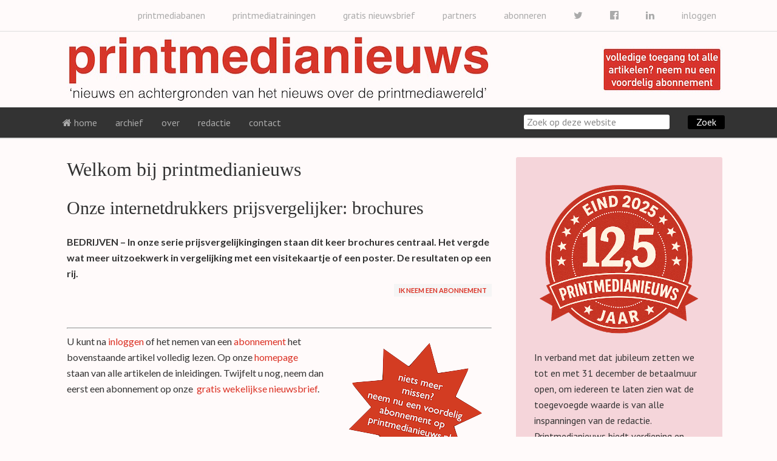

--- FILE ---
content_type: text/html; charset=UTF-8
request_url: https://www.printmedianieuws.nl/profiel-aanmelden-bewerken/?_s2member_vars=post..level..0..post..21079..LzIwMTYvMDgvb256ZS1pbnRlcm5ldGRydWtrZXJzLXByaWpzdmVyZ2VsaWprZXItYnJvY2h1cmVzLw%3D%3D&_s2member_sig=1679831275-c994d510b6c80672b6f833047a6f581b
body_size: 13476
content:
<!DOCTYPE html>
<html lang="nl-NL">
<head >
<meta charset="UTF-8" />
<meta name="description" content="Welkom bij printmedianieuws. Om &#039;premium&#039; content te kunnen lezen, dient u in te loggen (zie rechterkolom). Indien u nog geen inlog gegevens heeft, kunt u zich abonneren om volledig gebruik te kunnen maken van printmedianieuws." />
<meta name="viewport" content="width=device-width, initial-scale=1" />
<meta name="viewport" content="width=device-width, initial-scale=1.0" id="dynamik-viewport"/>
<title>Printmedianieuws: Abonnement aanmelden/bewerken</title>
<link href="https://fonts.googleapis.com/css?family=Lato:100,100i,200,200i,300,300i,400,400i,500,500i,600,600i,700,700i,800,800i,900,900i%7COpen+Sans:100,100i,200,200i,300,300i,400,400i,500,500i,600,600i,700,700i,800,800i,900,900i%7CIndie+Flower:100,100i,200,200i,300,300i,400,400i,500,500i,600,600i,700,700i,800,800i,900,900i%7COswald:100,100i,200,200i,300,300i,400,400i,500,500i,600,600i,700,700i,800,800i,900,900i" rel="stylesheet"><meta name='robots' content='max-image-preview:large' />
<link rel='dns-prefetch' href='//platform-api.sharethis.com' />
<link rel='dns-prefetch' href='//maxcdn.bootstrapcdn.com' />
<link rel='dns-prefetch' href='//fonts.googleapis.com' />
<link rel="alternate" type="application/rss+xml" title="printmedianieuws &raquo; feed" href="https://www.printmedianieuws.nl/feed/" />
<link rel="alternate" type="application/rss+xml" title="printmedianieuws &raquo; reacties feed" href="https://www.printmedianieuws.nl/comments/feed/" />
<link rel="alternate" title="oEmbed (JSON)" type="application/json+oembed" href="https://www.printmedianieuws.nl/wp-json/oembed/1.0/embed?url=https%3A%2F%2Fwww.printmedianieuws.nl%2Fprofiel-aanmelden-bewerken%2F" />
<link rel="alternate" title="oEmbed (XML)" type="text/xml+oembed" href="https://www.printmedianieuws.nl/wp-json/oembed/1.0/embed?url=https%3A%2F%2Fwww.printmedianieuws.nl%2Fprofiel-aanmelden-bewerken%2F&#038;format=xml" />
<link rel="canonical" href="https://www.printmedianieuws.nl/profiel-aanmelden-bewerken/" />
<!-- Genesis Open Graph -->
<meta property="og:title" content="Printmedianieuws: Abonnement aanmelden/bewerken" />
<meta property="og:type" content="article" />
<meta property="og:description" content="Welkom bij printmedianieuws. Om &#039;premium&#039; content te kunnen lezen, dient u in te loggen (zie rechterkolom). Indien u nog geen inlog gegevens heeft, kunt u zich abonneren om volledig gebruik te kunnen maken van printmedianieuws." />
<meta property="og:url" content="https://www.printmedianieuws.nl/profiel-aanmelden-bewerken/" />
<meta property="og:image" content="https://www.printmedianieuws.nl/wp-content/uploads/2014/05/abonnement.png" />
<meta property="og:image:width" content="250" />
<meta property="og:image:height" content="250" />
<style id='wp-img-auto-sizes-contain-inline-css' type='text/css'>
img:is([sizes=auto i],[sizes^="auto," i]){contain-intrinsic-size:3000px 1500px}
/*# sourceURL=wp-img-auto-sizes-contain-inline-css */
</style>
<link rel='stylesheet' id='layerslider-css' href='https://www.printmedianieuws.nl/wp-content/plugins/LayerSlider/assets/static/layerslider/css/layerslider.css' type='text/css' media='all' />
<link rel='stylesheet' id='dynamik_minified_stylesheet-css' href='https://www.printmedianieuws.nl/wp-content/uploads/dynamik-gen/theme/dynamik-min.css' type='text/css' media='all' />
<link rel='stylesheet' id='font-awesome-css' href='//maxcdn.bootstrapcdn.com/font-awesome/4.7.0/css/font-awesome.min.css' type='text/css' media='all' />
<style id='wp-emoji-styles-inline-css' type='text/css'>

	img.wp-smiley, img.emoji {
		display: inline !important;
		border: none !important;
		box-shadow: none !important;
		height: 1em !important;
		width: 1em !important;
		margin: 0 0.07em !important;
		vertical-align: -0.1em !important;
		background: none !important;
		padding: 0 !important;
	}
/*# sourceURL=wp-emoji-styles-inline-css */
</style>
<style id='wp-block-library-inline-css' type='text/css'>
:root{--wp-block-synced-color:#7a00df;--wp-block-synced-color--rgb:122,0,223;--wp-bound-block-color:var(--wp-block-synced-color);--wp-editor-canvas-background:#ddd;--wp-admin-theme-color:#007cba;--wp-admin-theme-color--rgb:0,124,186;--wp-admin-theme-color-darker-10:#006ba1;--wp-admin-theme-color-darker-10--rgb:0,107,160.5;--wp-admin-theme-color-darker-20:#005a87;--wp-admin-theme-color-darker-20--rgb:0,90,135;--wp-admin-border-width-focus:2px}@media (min-resolution:192dpi){:root{--wp-admin-border-width-focus:1.5px}}.wp-element-button{cursor:pointer}:root .has-very-light-gray-background-color{background-color:#eee}:root .has-very-dark-gray-background-color{background-color:#313131}:root .has-very-light-gray-color{color:#eee}:root .has-very-dark-gray-color{color:#313131}:root .has-vivid-green-cyan-to-vivid-cyan-blue-gradient-background{background:linear-gradient(135deg,#00d084,#0693e3)}:root .has-purple-crush-gradient-background{background:linear-gradient(135deg,#34e2e4,#4721fb 50%,#ab1dfe)}:root .has-hazy-dawn-gradient-background{background:linear-gradient(135deg,#faaca8,#dad0ec)}:root .has-subdued-olive-gradient-background{background:linear-gradient(135deg,#fafae1,#67a671)}:root .has-atomic-cream-gradient-background{background:linear-gradient(135deg,#fdd79a,#004a59)}:root .has-nightshade-gradient-background{background:linear-gradient(135deg,#330968,#31cdcf)}:root .has-midnight-gradient-background{background:linear-gradient(135deg,#020381,#2874fc)}:root{--wp--preset--font-size--normal:16px;--wp--preset--font-size--huge:42px}.has-regular-font-size{font-size:1em}.has-larger-font-size{font-size:2.625em}.has-normal-font-size{font-size:var(--wp--preset--font-size--normal)}.has-huge-font-size{font-size:var(--wp--preset--font-size--huge)}.has-text-align-center{text-align:center}.has-text-align-left{text-align:left}.has-text-align-right{text-align:right}.has-fit-text{white-space:nowrap!important}#end-resizable-editor-section{display:none}.aligncenter{clear:both}.items-justified-left{justify-content:flex-start}.items-justified-center{justify-content:center}.items-justified-right{justify-content:flex-end}.items-justified-space-between{justify-content:space-between}.screen-reader-text{border:0;clip-path:inset(50%);height:1px;margin:-1px;overflow:hidden;padding:0;position:absolute;width:1px;word-wrap:normal!important}.screen-reader-text:focus{background-color:#ddd;clip-path:none;color:#444;display:block;font-size:1em;height:auto;left:5px;line-height:normal;padding:15px 23px 14px;text-decoration:none;top:5px;width:auto;z-index:100000}html :where(.has-border-color){border-style:solid}html :where([style*=border-top-color]){border-top-style:solid}html :where([style*=border-right-color]){border-right-style:solid}html :where([style*=border-bottom-color]){border-bottom-style:solid}html :where([style*=border-left-color]){border-left-style:solid}html :where([style*=border-width]){border-style:solid}html :where([style*=border-top-width]){border-top-style:solid}html :where([style*=border-right-width]){border-right-style:solid}html :where([style*=border-bottom-width]){border-bottom-style:solid}html :where([style*=border-left-width]){border-left-style:solid}html :where(img[class*=wp-image-]){height:auto;max-width:100%}:where(figure){margin:0 0 1em}html :where(.is-position-sticky){--wp-admin--admin-bar--position-offset:var(--wp-admin--admin-bar--height,0px)}@media screen and (max-width:600px){html :where(.is-position-sticky){--wp-admin--admin-bar--position-offset:0px}}

/*# sourceURL=wp-block-library-inline-css */
</style><style id='global-styles-inline-css' type='text/css'>
:root{--wp--preset--aspect-ratio--square: 1;--wp--preset--aspect-ratio--4-3: 4/3;--wp--preset--aspect-ratio--3-4: 3/4;--wp--preset--aspect-ratio--3-2: 3/2;--wp--preset--aspect-ratio--2-3: 2/3;--wp--preset--aspect-ratio--16-9: 16/9;--wp--preset--aspect-ratio--9-16: 9/16;--wp--preset--color--black: #000000;--wp--preset--color--cyan-bluish-gray: #abb8c3;--wp--preset--color--white: #ffffff;--wp--preset--color--pale-pink: #f78da7;--wp--preset--color--vivid-red: #cf2e2e;--wp--preset--color--luminous-vivid-orange: #ff6900;--wp--preset--color--luminous-vivid-amber: #fcb900;--wp--preset--color--light-green-cyan: #7bdcb5;--wp--preset--color--vivid-green-cyan: #00d084;--wp--preset--color--pale-cyan-blue: #8ed1fc;--wp--preset--color--vivid-cyan-blue: #0693e3;--wp--preset--color--vivid-purple: #9b51e0;--wp--preset--gradient--vivid-cyan-blue-to-vivid-purple: linear-gradient(135deg,rgb(6,147,227) 0%,rgb(155,81,224) 100%);--wp--preset--gradient--light-green-cyan-to-vivid-green-cyan: linear-gradient(135deg,rgb(122,220,180) 0%,rgb(0,208,130) 100%);--wp--preset--gradient--luminous-vivid-amber-to-luminous-vivid-orange: linear-gradient(135deg,rgb(252,185,0) 0%,rgb(255,105,0) 100%);--wp--preset--gradient--luminous-vivid-orange-to-vivid-red: linear-gradient(135deg,rgb(255,105,0) 0%,rgb(207,46,46) 100%);--wp--preset--gradient--very-light-gray-to-cyan-bluish-gray: linear-gradient(135deg,rgb(238,238,238) 0%,rgb(169,184,195) 100%);--wp--preset--gradient--cool-to-warm-spectrum: linear-gradient(135deg,rgb(74,234,220) 0%,rgb(151,120,209) 20%,rgb(207,42,186) 40%,rgb(238,44,130) 60%,rgb(251,105,98) 80%,rgb(254,248,76) 100%);--wp--preset--gradient--blush-light-purple: linear-gradient(135deg,rgb(255,206,236) 0%,rgb(152,150,240) 100%);--wp--preset--gradient--blush-bordeaux: linear-gradient(135deg,rgb(254,205,165) 0%,rgb(254,45,45) 50%,rgb(107,0,62) 100%);--wp--preset--gradient--luminous-dusk: linear-gradient(135deg,rgb(255,203,112) 0%,rgb(199,81,192) 50%,rgb(65,88,208) 100%);--wp--preset--gradient--pale-ocean: linear-gradient(135deg,rgb(255,245,203) 0%,rgb(182,227,212) 50%,rgb(51,167,181) 100%);--wp--preset--gradient--electric-grass: linear-gradient(135deg,rgb(202,248,128) 0%,rgb(113,206,126) 100%);--wp--preset--gradient--midnight: linear-gradient(135deg,rgb(2,3,129) 0%,rgb(40,116,252) 100%);--wp--preset--font-size--small: 13px;--wp--preset--font-size--medium: 20px;--wp--preset--font-size--large: 36px;--wp--preset--font-size--x-large: 42px;--wp--preset--spacing--20: 0.44rem;--wp--preset--spacing--30: 0.67rem;--wp--preset--spacing--40: 1rem;--wp--preset--spacing--50: 1.5rem;--wp--preset--spacing--60: 2.25rem;--wp--preset--spacing--70: 3.38rem;--wp--preset--spacing--80: 5.06rem;--wp--preset--shadow--natural: 6px 6px 9px rgba(0, 0, 0, 0.2);--wp--preset--shadow--deep: 12px 12px 50px rgba(0, 0, 0, 0.4);--wp--preset--shadow--sharp: 6px 6px 0px rgba(0, 0, 0, 0.2);--wp--preset--shadow--outlined: 6px 6px 0px -3px rgb(255, 255, 255), 6px 6px rgb(0, 0, 0);--wp--preset--shadow--crisp: 6px 6px 0px rgb(0, 0, 0);}:where(.is-layout-flex){gap: 0.5em;}:where(.is-layout-grid){gap: 0.5em;}body .is-layout-flex{display: flex;}.is-layout-flex{flex-wrap: wrap;align-items: center;}.is-layout-flex > :is(*, div){margin: 0;}body .is-layout-grid{display: grid;}.is-layout-grid > :is(*, div){margin: 0;}:where(.wp-block-columns.is-layout-flex){gap: 2em;}:where(.wp-block-columns.is-layout-grid){gap: 2em;}:where(.wp-block-post-template.is-layout-flex){gap: 1.25em;}:where(.wp-block-post-template.is-layout-grid){gap: 1.25em;}.has-black-color{color: var(--wp--preset--color--black) !important;}.has-cyan-bluish-gray-color{color: var(--wp--preset--color--cyan-bluish-gray) !important;}.has-white-color{color: var(--wp--preset--color--white) !important;}.has-pale-pink-color{color: var(--wp--preset--color--pale-pink) !important;}.has-vivid-red-color{color: var(--wp--preset--color--vivid-red) !important;}.has-luminous-vivid-orange-color{color: var(--wp--preset--color--luminous-vivid-orange) !important;}.has-luminous-vivid-amber-color{color: var(--wp--preset--color--luminous-vivid-amber) !important;}.has-light-green-cyan-color{color: var(--wp--preset--color--light-green-cyan) !important;}.has-vivid-green-cyan-color{color: var(--wp--preset--color--vivid-green-cyan) !important;}.has-pale-cyan-blue-color{color: var(--wp--preset--color--pale-cyan-blue) !important;}.has-vivid-cyan-blue-color{color: var(--wp--preset--color--vivid-cyan-blue) !important;}.has-vivid-purple-color{color: var(--wp--preset--color--vivid-purple) !important;}.has-black-background-color{background-color: var(--wp--preset--color--black) !important;}.has-cyan-bluish-gray-background-color{background-color: var(--wp--preset--color--cyan-bluish-gray) !important;}.has-white-background-color{background-color: var(--wp--preset--color--white) !important;}.has-pale-pink-background-color{background-color: var(--wp--preset--color--pale-pink) !important;}.has-vivid-red-background-color{background-color: var(--wp--preset--color--vivid-red) !important;}.has-luminous-vivid-orange-background-color{background-color: var(--wp--preset--color--luminous-vivid-orange) !important;}.has-luminous-vivid-amber-background-color{background-color: var(--wp--preset--color--luminous-vivid-amber) !important;}.has-light-green-cyan-background-color{background-color: var(--wp--preset--color--light-green-cyan) !important;}.has-vivid-green-cyan-background-color{background-color: var(--wp--preset--color--vivid-green-cyan) !important;}.has-pale-cyan-blue-background-color{background-color: var(--wp--preset--color--pale-cyan-blue) !important;}.has-vivid-cyan-blue-background-color{background-color: var(--wp--preset--color--vivid-cyan-blue) !important;}.has-vivid-purple-background-color{background-color: var(--wp--preset--color--vivid-purple) !important;}.has-black-border-color{border-color: var(--wp--preset--color--black) !important;}.has-cyan-bluish-gray-border-color{border-color: var(--wp--preset--color--cyan-bluish-gray) !important;}.has-white-border-color{border-color: var(--wp--preset--color--white) !important;}.has-pale-pink-border-color{border-color: var(--wp--preset--color--pale-pink) !important;}.has-vivid-red-border-color{border-color: var(--wp--preset--color--vivid-red) !important;}.has-luminous-vivid-orange-border-color{border-color: var(--wp--preset--color--luminous-vivid-orange) !important;}.has-luminous-vivid-amber-border-color{border-color: var(--wp--preset--color--luminous-vivid-amber) !important;}.has-light-green-cyan-border-color{border-color: var(--wp--preset--color--light-green-cyan) !important;}.has-vivid-green-cyan-border-color{border-color: var(--wp--preset--color--vivid-green-cyan) !important;}.has-pale-cyan-blue-border-color{border-color: var(--wp--preset--color--pale-cyan-blue) !important;}.has-vivid-cyan-blue-border-color{border-color: var(--wp--preset--color--vivid-cyan-blue) !important;}.has-vivid-purple-border-color{border-color: var(--wp--preset--color--vivid-purple) !important;}.has-vivid-cyan-blue-to-vivid-purple-gradient-background{background: var(--wp--preset--gradient--vivid-cyan-blue-to-vivid-purple) !important;}.has-light-green-cyan-to-vivid-green-cyan-gradient-background{background: var(--wp--preset--gradient--light-green-cyan-to-vivid-green-cyan) !important;}.has-luminous-vivid-amber-to-luminous-vivid-orange-gradient-background{background: var(--wp--preset--gradient--luminous-vivid-amber-to-luminous-vivid-orange) !important;}.has-luminous-vivid-orange-to-vivid-red-gradient-background{background: var(--wp--preset--gradient--luminous-vivid-orange-to-vivid-red) !important;}.has-very-light-gray-to-cyan-bluish-gray-gradient-background{background: var(--wp--preset--gradient--very-light-gray-to-cyan-bluish-gray) !important;}.has-cool-to-warm-spectrum-gradient-background{background: var(--wp--preset--gradient--cool-to-warm-spectrum) !important;}.has-blush-light-purple-gradient-background{background: var(--wp--preset--gradient--blush-light-purple) !important;}.has-blush-bordeaux-gradient-background{background: var(--wp--preset--gradient--blush-bordeaux) !important;}.has-luminous-dusk-gradient-background{background: var(--wp--preset--gradient--luminous-dusk) !important;}.has-pale-ocean-gradient-background{background: var(--wp--preset--gradient--pale-ocean) !important;}.has-electric-grass-gradient-background{background: var(--wp--preset--gradient--electric-grass) !important;}.has-midnight-gradient-background{background: var(--wp--preset--gradient--midnight) !important;}.has-small-font-size{font-size: var(--wp--preset--font-size--small) !important;}.has-medium-font-size{font-size: var(--wp--preset--font-size--medium) !important;}.has-large-font-size{font-size: var(--wp--preset--font-size--large) !important;}.has-x-large-font-size{font-size: var(--wp--preset--font-size--x-large) !important;}
/*# sourceURL=global-styles-inline-css */
</style>

<style id='classic-theme-styles-inline-css' type='text/css'>
/*! This file is auto-generated */
.wp-block-button__link{color:#fff;background-color:#32373c;border-radius:9999px;box-shadow:none;text-decoration:none;padding:calc(.667em + 2px) calc(1.333em + 2px);font-size:1.125em}.wp-block-file__button{background:#32373c;color:#fff;text-decoration:none}
/*# sourceURL=/wp-includes/css/classic-themes.min.css */
</style>
<link rel='stylesheet' id='social-widget-css' href='https://www.printmedianieuws.nl/wp-content/plugins/social-media-widget/social_widget.css' type='text/css' media='all' />
<link rel='stylesheet' id='dynamik_enqueued_google_fonts-css' href='//fonts.googleapis.com/css?family=Lato%3A300%2C400%7CPT+Sans&#038;display=auto&#038;ver=2.6.9.95' type='text/css' media='all' />
<link rel='stylesheet' id='flick-css' href='https://www.printmedianieuws.nl/wp-content/plugins/mailchimp/assets/css/flick/flick.css' type='text/css' media='all' />
<link rel='stylesheet' id='mailchimp_sf_main_css-css' href='https://www.printmedianieuws.nl/wp-content/plugins/mailchimp/assets/css/frontend.css' type='text/css' media='all' />
<style id='mailchimp_sf_main_css-inline-css' type='text/css'>
	.mc_signup_form {
		padding:5px;
		border-width: 1px;
		border-style: solid;
		border-color: #C4D3EA;
		color: #555555;
		background-color: #EEF3F8;
	}
	
/*# sourceURL=mailchimp_sf_main_css-inline-css */
</style>
<link rel='stylesheet' id='ws-plugin--s2member-css' href='https://www.printmedianieuws.nl/wp-content/plugins/s2member/s2member-o.php?ws_plugin__s2member_css=1&#038;qcABC=1&#038;ver=251005-251005-3725566153' type='text/css' media='all' />
<script type="text/javascript" src="https://www.printmedianieuws.nl/wp-includes/js/jquery/jquery.min.js" id="jquery-core-js"></script>
<script type="text/javascript" src="https://www.printmedianieuws.nl/wp-includes/js/jquery/jquery-migrate.min.js" id="jquery-migrate-js"></script>
<script type="text/javascript" id="layerslider-utils-js-extra">
/* <![CDATA[ */
var LS_Meta = {"v":"8.1.1","fixGSAP":"1"};
//# sourceURL=layerslider-utils-js-extra
/* ]]> */
</script>
<script type="text/javascript" src="https://www.printmedianieuws.nl/wp-content/plugins/LayerSlider/assets/static/layerslider/js/layerslider.utils.js" id="layerslider-utils-js"></script>
<script type="text/javascript" src="https://www.printmedianieuws.nl/wp-content/plugins/LayerSlider/assets/static/layerslider/js/layerslider.kreaturamedia.jquery.js" id="layerslider-js"></script>
<script type="text/javascript" src="https://www.printmedianieuws.nl/wp-content/plugins/LayerSlider/assets/static/layerslider/js/layerslider.transitions.js" id="layerslider-transitions-js"></script>
<script type="text/javascript" src="//platform-api.sharethis.com/js/sharethis.js#property=638471550a1622001380a7fa&amp;product=gdpr-compliance-tool-v2&amp;source=simple-share-buttons-adder-wordpress" id="simple-share-buttons-adder-mu-js"></script>
<meta name="generator" content="Powered by LayerSlider 8.1.1 - Build Heros, Sliders, and Popups. Create Animations and Beautiful, Rich Web Content as Easy as Never Before on WordPress." />
<!-- LayerSlider updates and docs at: https://layerslider.com -->
<link rel="https://api.w.org/" href="https://www.printmedianieuws.nl/wp-json/" /><link rel="alternate" title="JSON" type="application/json" href="https://www.printmedianieuws.nl/wp-json/wp/v2/pages/97" /><link rel="EditURI" type="application/rsd+xml" title="RSD" href="https://www.printmedianieuws.nl/xmlrpc.php?rsd" />
<style id="mystickymenu" type="text/css">#mysticky-nav { width:100%; position: static; height: auto !important; }#mysticky-nav.wrapfixed { position:fixed; left: 0px; margin-top:0px;  z-index: 1000000; -webkit-transition: 1.5s; -moz-transition: 1.5s; -o-transition: 1.5s; transition: 1.5s; -ms-filter:"progid:DXImageTransform.Microsoft.Alpha(Opacity=95)"; filter: alpha(opacity=95); opacity:0.95; background-color: #333333;}#mysticky-nav.wrapfixed .myfixed{ background-color: #333333; position: relative;top: auto;left: auto;right: auto;}</style>			<style type="text/css">
																															</style>
			<link rel="icon" href="https://www.printmedianieuws.nl/wp-content/uploads/dynamik-gen/theme/images/favicon.png" />
<style type="text/css">.recentcomments a{display:inline !important;padding:0 !important;margin:0 !important;}</style>		<style type="text/css" id="wp-custom-css">
			.menu-primary {
    padding-left: 35px;
}		</style>
		</head>
<body class="wp-singular page-template-default page page-id-97 wp-theme-genesis wp-child-theme-dynamik-gen header-image content-sidebar genesis-breadcrumbs-hidden mac chrome feature-top-outside site-fluid override" itemscope itemtype="https://schema.org/WebPage"><div class="site-container"><nav class="nav-secondary" aria-label="Secundair" itemscope itemtype="https://schema.org/SiteNavigationElement"><div class="wrap"><ul id="menu-header" class="menu genesis-nav-menu menu-secondary js-superfish"><li id="menu-item-33031" class="right menu-item menu-item-type-post_type menu-item-object-page menu-item-33031"><a href="https://www.printmedianieuws.nl/inloggen/" title="right" itemprop="url"><span itemprop="name">inloggen</span></a></li>
<li id="menu-item-20245" class="right menu-item menu-item-type-custom menu-item-object-custom menu-item-20245"><a target="_blank" href="https://www.linkedin.com/company/printmedianieuws" itemprop="url"><span itemprop="name"><i class="fa fa-linkedin"></i></span></a></li>
<li id="menu-item-20179" class="right menu-item menu-item-type-custom menu-item-object-custom menu-item-20179"><a target="_blank" href="https://www.facebook.com/printmedianieuws" itemprop="url"><span itemprop="name"><i class="fa fa-facebook-official"></i></span></a></li>
<li id="menu-item-20180" class="right menu-item menu-item-type-custom menu-item-object-custom menu-item-20180"><a target="_blank" href="https://www.twitter.com/printmediafacts" itemprop="url"><span itemprop="name"><i class="fa fa-twitter"></i></span></a></li>
<li id="menu-item-441" class="right menu-item menu-item-type-post_type menu-item-object-page menu-item-441"><a href="https://www.printmedianieuws.nl/van-harte-welkom-op-onze-registratie-pagina/" itemprop="url"><span itemprop="name">abonneren</span></a></li>
<li id="menu-item-12060" class="right menu-item menu-item-type-post_type menu-item-object-page menu-item-12060"><a href="https://www.printmedianieuws.nl/partners/" itemprop="url"><span itemprop="name">partners</span></a></li>
<li id="menu-item-460" class="right menu-item menu-item-type-post_type menu-item-object-page menu-item-460"><a href="https://www.printmedianieuws.nl/inschrijven-nieuwsbrief-gratis/" itemprop="url"><span itemprop="name">gratis nieuwsbrief</span></a></li>
<li id="menu-item-40060" class="right menu-item menu-item-type-custom menu-item-object-custom menu-item-40060"><a target="_blank" href="https://www.printmediatrainingen.nl" itemprop="url"><span itemprop="name">printmediatrainingen</span></a></li>
<li id="menu-item-41242" class="right menu-item menu-item-type-custom menu-item-object-custom menu-item-41242"><a target="_blank" href="https://www.printmediabanen.nl" itemprop="url"><span itemprop="name">printmediabanen</span></a></li>
</ul></div></nav><header class="site-header" itemscope itemtype="https://schema.org/WPHeader"><div class="wrap"><div class="title-area"><p class="site-title" itemprop="headline"><a href="https://www.printmedianieuws.nl/">printmedianieuws</a></p><p class="site-description" itemprop="description">nieuws en achtergronden van het nieuws over de printmedia wereld</p></div><div class="widget-area header-widget-area"><section id="text-15" class="widget widget_text"><div class="widget-wrap">			<div class="textwidget"><br/>
<a href="https://www.printmedianieuws.nl/van-harte-welkom-op-onze-registratie-pagina/"><img src="https://www.printmedianieuws.nl/wp-content/uploads/2015/04/abonnement.jpg"></a></div>
		</div></section>
</div></div></header><nav class="nav-primary" aria-label="Hoofd" itemscope itemtype="https://schema.org/SiteNavigationElement"><div class="wrap"><ul id="menu-menu" class="menu genesis-nav-menu menu-primary js-superfish"><li id="menu-item-286" class="menu-item menu-item-type-custom menu-item-object-custom menu-item-home menu-item-286"><a href="https://www.printmedianieuws.nl" itemprop="url"><span itemprop="name"><i class="fa fa-home"></i> home</span></a></li>
<li id="menu-item-328" class="menu-item menu-item-type-custom menu-item-object-custom menu-item-has-children menu-item-328"><a href="#" itemprop="url"><span itemprop="name">archief</span></a>
<ul class="sub-menu">
	<li id="menu-item-330" class="menu-item menu-item-type-taxonomy menu-item-object-category menu-item-330"><a href="https://www.printmedianieuws.nl/categorie/bedrijven/" itemprop="url"><span itemprop="name">bedrijven</span></a></li>
	<li id="menu-item-331" class="menu-item menu-item-type-taxonomy menu-item-object-category menu-item-331"><a href="https://www.printmedianieuws.nl/categorie/branche/" itemprop="url"><span itemprop="name">branche</span></a></li>
	<li id="menu-item-332" class="menu-item menu-item-type-taxonomy menu-item-object-category menu-item-332"><a href="https://www.printmedianieuws.nl/categorie/buitenland/" itemprop="url"><span itemprop="name">buitenland</span></a></li>
	<li id="menu-item-9639" class="menu-item menu-item-type-taxonomy menu-item-object-category menu-item-9639"><a href="https://www.printmedianieuws.nl/categorie/evenement/" itemprop="url"><span itemprop="name">evenement</span></a></li>
	<li id="menu-item-333" class="menu-item menu-item-type-taxonomy menu-item-object-category menu-item-333"><a href="https://www.printmedianieuws.nl/categorie/financieel/" itemprop="url"><span itemprop="name">financieel</span></a></li>
	<li id="menu-item-31206" class="menu-item menu-item-type-taxonomy menu-item-object-category menu-item-31206"><a href="https://www.printmedianieuws.nl/categorie/kort-nieuws/" itemprop="url"><span itemprop="name">kort nieuws</span></a></li>
	<li id="menu-item-96274" class="menu-item menu-item-type-taxonomy menu-item-object-category menu-item-96274"><a href="https://www.printmedianieuws.nl/categorie/kunstmatige-intelligentie/" itemprop="url"><span itemprop="name">kunstmatige intelligentie</span></a></li>
	<li id="menu-item-14904" class="menu-item menu-item-type-taxonomy menu-item-object-category menu-item-14904"><a href="https://www.printmedianieuws.nl/categorie/marketing/" itemprop="url"><span itemprop="name">marketing</span></a></li>
	<li id="menu-item-334" class="menu-item menu-item-type-taxonomy menu-item-object-category menu-item-334"><a href="https://www.printmedianieuws.nl/categorie/mensen/" itemprop="url"><span itemprop="name">mensen</span></a></li>
	<li id="menu-item-43510" class="menu-item menu-item-type-taxonomy menu-item-object-category menu-item-43510"><a href="https://www.printmedianieuws.nl/categorie/milieu/" itemprop="url"><span itemprop="name">milieu</span></a></li>
	<li id="menu-item-335" class="menu-item menu-item-type-taxonomy menu-item-object-category menu-item-335"><a href="https://www.printmedianieuws.nl/categorie/multimedia/" itemprop="url"><span itemprop="name">multimedia</span></a></li>
	<li id="menu-item-336" class="menu-item menu-item-type-taxonomy menu-item-object-category menu-item-336"><a href="https://www.printmedianieuws.nl/categorie/opdrachtgevers/" itemprop="url"><span itemprop="name">opdrachtgevers</span></a></li>
	<li id="menu-item-11126" class="menu-item menu-item-type-taxonomy menu-item-object-category menu-item-11126"><a href="https://www.printmedianieuws.nl/categorie/opinie/" itemprop="url"><span itemprop="name">opinie</span></a></li>
	<li id="menu-item-337" class="menu-item menu-item-type-taxonomy menu-item-object-category menu-item-337"><a href="https://www.printmedianieuws.nl/categorie/persberichten/" itemprop="url"><span itemprop="name">persberichten</span></a></li>
	<li id="menu-item-338" class="menu-item menu-item-type-taxonomy menu-item-object-category menu-item-338"><a href="https://www.printmedianieuws.nl/categorie/productie-innovatie/" itemprop="url"><span itemprop="name">productie innovatie</span></a></li>
	<li id="menu-item-33787" class="menu-item menu-item-type-taxonomy menu-item-object-category menu-item-33787"><a href="https://www.printmedianieuws.nl/categorie/signprint/" itemprop="url"><span itemprop="name">signprint</span></a></li>
	<li id="menu-item-339" class="menu-item menu-item-type-taxonomy menu-item-object-category menu-item-339"><a href="https://www.printmedianieuws.nl/categorie/sociaal/" itemprop="url"><span itemprop="name">sociaal</span></a></li>
	<li id="menu-item-340" class="menu-item menu-item-type-taxonomy menu-item-object-category menu-item-340"><a href="https://www.printmedianieuws.nl/categorie/toeleveranciers/" itemprop="url"><span itemprop="name">toeleveranciers</span></a></li>
	<li id="menu-item-33786" class="menu-item menu-item-type-taxonomy menu-item-object-category menu-item-33786"><a href="https://www.printmedianieuws.nl/categorie/verpakkingsmedia/" itemprop="url"><span itemprop="name">verpakkingsmedia</span></a></li>
</ul>
</li>
<li id="menu-item-646" class="menu-item menu-item-type-post_type menu-item-object-page menu-item-646"><a href="https://www.printmedianieuws.nl/over/" itemprop="url"><span itemprop="name">over</span></a></li>
<li id="menu-item-366" class="menu-item menu-item-type-custom menu-item-object-custom menu-item-has-children menu-item-366"><a href="#" itemprop="url"><span itemprop="name">redactie</span></a>
<ul class="sub-menu">
	<li id="menu-item-364" class="menu-item menu-item-type-post_type menu-item-object-page menu-item-364"><a href="https://www.printmedianieuws.nl/peter-luit/" itemprop="url"><span itemprop="name">Peter Luit</span></a></li>
	<li id="menu-item-18618" class="menu-item menu-item-type-post_type menu-item-object-page menu-item-18618"><a href="https://www.printmedianieuws.nl/hans-baljet/" itemprop="url"><span itemprop="name">Hans Baljet</span></a></li>
	<li id="menu-item-9663" class="menu-item menu-item-type-post_type menu-item-object-page menu-item-9663"><a href="https://www.printmedianieuws.nl/margreeth-colenbrander/" itemprop="url"><span itemprop="name">Margreeth Colenbrander</span></a></li>
	<li id="menu-item-41788" class="menu-item menu-item-type-post_type menu-item-object-page menu-item-41788"><a href="https://www.printmedianieuws.nl/jolanda-van-drie/" itemprop="url"><span itemprop="name">Jolanda van Drie</span></a></li>
	<li id="menu-item-35221" class="menu-item menu-item-type-post_type menu-item-object-page menu-item-35221"><a href="https://www.printmedianieuws.nl/marco-den-engelsman/" itemprop="url"><span itemprop="name">Marco den Engelsman</span></a></li>
	<li id="menu-item-64360" class="menu-item menu-item-type-post_type menu-item-object-page menu-item-64360"><a href="https://www.printmedianieuws.nl/morten-b-reitoft/" itemprop="url"><span itemprop="name">Morten B. Reitoft</span></a></li>
	<li id="menu-item-36791" class="menu-item menu-item-type-post_type menu-item-object-page menu-item-36791"><a href="https://www.printmedianieuws.nl/stef-verhoeven/" itemprop="url"><span itemprop="name">Stef Verhoeven</span></a></li>
	<li id="menu-item-9667" class="menu-item menu-item-type-post_type menu-item-object-page menu-item-9667"><a href="https://www.printmedianieuws.nl/jan-vroegop/" itemprop="url"><span itemprop="name">Jan Vroegop</span></a></li>
</ul>
</li>
<li id="menu-item-363" class="menu-item menu-item-type-post_type menu-item-object-page menu-item-363"><a href="https://www.printmedianieuws.nl/contact/" itemprop="url"><span itemprop="name">contact</span></a></li>
<li class="zoek"><form class="search-form" method="get" action="https://www.printmedianieuws.nl/" role="search" itemprop="potentialAction" itemscope itemtype="https://schema.org/SearchAction"><input class="search-form-input" type="search" name="s" id="searchform-1" placeholder="Zoek op deze website" itemprop="query-input"><input class="search-form-submit" type="submit" value="Zoek"><meta content="https://www.printmedianieuws.nl/?s={s}" itemprop="target"></form></li></ul></div></nav>	<div id="dropdown-nav-wrap">
		<!-- dropdown nav for responsive design -->
		<nav id="dropdown-nav" role="navigation">
			<div class="menu-mobiel-container"><select id="menu-mobiel" class="menu mobile-dropdown-menu nav-chosen-select"><option value="" class="blank">menu</option><option class="menu-item menu-item-type-custom menu-item-object-custom menu-item-home menu-item-10575 menu-item-depth-0" value="https://www.printmedianieuws.nl">Home</option>
<option class="menu-item menu-item-type-post_type menu-item-object-page menu-item-10574 menu-item-depth-0" value="https://www.printmedianieuws.nl/over/">Over</option>
<option class="menu-item menu-item-type-post_type menu-item-object-page menu-item-12059 menu-item-depth-0" value="https://www.printmedianieuws.nl/partners/">Partners</option>
<option class="menu-item menu-item-type-post_type menu-item-object-page menu-item-10578 menu-item-depth-0" value="https://www.printmedianieuws.nl/van-harte-welkom-op-onze-registratie-pagina/">Abonneren</option>
<option class="menu-item menu-item-type-post_type menu-item-object-page menu-item-10579 menu-item-depth-0" value="https://www.printmedianieuws.nl/inschrijven-nieuwsbrief-gratis/">Gratis nieuwsbrief</option>
<option class="menu-item menu-item-type-post_type menu-item-object-page menu-item-14896 menu-item-depth-0" value="https://www.printmedianieuws.nl/agenda/">Agenda</option>
<option class="menu-item menu-item-type-post_type menu-item-object-page menu-item-10573 menu-item-depth-0" value="https://www.printmedianieuws.nl/contact/">Contact</option>
<option class="menu-item menu-item-type-post_type menu-item-object-page menu-item-10576 menu-item-depth-0" value="https://www.printmedianieuws.nl/inloggen/">Inloggen</option>
</select></div>				<div class="responsive-menu-icon">
		<span class="responsive-icon-bar"></span>
		<span class="responsive-icon-bar"></span>
		<span class="responsive-icon-bar"></span>
	</div>
		</nav><!-- #dropdown-nav -->
		<!-- /end dropdown nav -->
	</div>
<div class="site-inner"><div class="content-sidebar-wrap"><main class="content"><article class="post-97 page type-page status-publish entry override" aria-label="Welkom bij printmedianieuws" itemscope itemtype="https://schema.org/CreativeWork"><header class="entry-header"><h1 class="entry-title" itemprop="headline">Welkom bij printmedianieuws</h1>
</header><div class="entry-content" itemprop="text">
</p>
<p></p>
<h2>Onze internetdrukkers prijsvergelijker: brochures</h2>
<p><strong><p>BEDRIJVEN &#8211; In onze serie prijsvergelijkingingen staan dit keer brochures centraal. Het vergde wat meer uitzoekwerk in vergelijking met een visitekaartje of een poster. De resultaten op een rij.<br><a class="more-link readmorebtn" href="https://www.printmedianieuws.nl/van-harte-welkom-op-onze-registratie-pagina/">Ik neem een abonnement</a></p></strong></p>
<p></p>
<p>&nbsp;</p>
<hr />
<p><img decoding="async" class="alignright size-full wp-image-4839" src="https://www.printmedianieuws.nl/wp-content/uploads/2014/05/abonnement.png" alt="abonnement" width="250" height="250" srcset="https://www.printmedianieuws.nl/wp-content/uploads/2014/05/abonnement.png 250w, https://www.printmedianieuws.nl/wp-content/uploads/2014/05/abonnement-150x150.png 150w, https://www.printmedianieuws.nl/wp-content/uploads/2014/05/abonnement-144x144.png 144w" sizes="(max-width: 250px) 100vw, 250px" />U kunt na <a href="https://www.printmedianieuws.nl/inloggen">inloggen</a> of het nemen van een <a href="https://www.printmedianieuws.nl/van-harte-welkom-op-onze-registratie-pagina/">abonnement</a> het bovenstaande artikel volledig lezen. Op onze <a href="https://www.printmedianieuws.nl/">homepage</a> staan van alle artikelen de inleidingen. Twijfelt u nog, neem dan eerst een abonnement op onze  <a href="https://www.printmedianieuws.nl/inschrijven-nieuwsbrief-gratis/">gratis wekelijkse nieuwsbrief</a>.</p>
<p>
</div></article><img src="https://www.printmedianieuws.nl/wp-content/themes/dynamik-gen/images/content-filler.png" class="dynamik-content-filler-img" alt=""></main><aside class="sidebar sidebar-primary widget-area" role="complementary" aria-label="Primaire Sidebar" itemscope itemtype="https://schema.org/WPSideBar"><section id="text-33" class="widget widget_text"><div class="widget-wrap">			<div class="textwidget"><p><a href="https://www.printmedianieuws.nl/2025/07/printmedianieuws-125-jaar-betaalmuur-open/"><img decoding="async" src="https://www.printmedianieuws.nl/wp-content/uploads/2025/08/pmn-12-5-jaar-versie2.png" alt="pmn-12-5-jaar" /></a></p>
<p>In verband met dat jubileum zetten we tot en met 31 december de betaalmuur open, om iedereen te laten zien wat de toegevoegde waarde is van alle inspanningen van de redactie.<br />
Printmedianieuws biedt verdieping en relevantie bij de achtergronden van het nieuws uit de sector. Nationaal en internationaal.</p>
</div>
		</div></section>
<section id="text-31" class="widget widget_text"><div class="widget-wrap">			<div class="textwidget"><p><a href="https://www.onlineprinters.nl/?ref=display/printmedianieuws/c2021-nl/3 Bestseller/280x200&amp;utm_medium=display&amp;utm_source=printmedianieuws&amp;utm_campaign=c2021-nl&amp;utm_content=3 Bestseller&amp;utm_term=280x200" target="_blank" rel="noopener"><img decoding="async" src="https://www.printmedianieuws.nl/wp-content/uploads/2023/03/call-to-action-onlineprinters.jpg" alt="“onlineprinters”" /></a></p>
</div>
		</div></section>
<section id="text-28" class="widget widget_text"><div class="widget-wrap"><h4 class="widget-title widgettitle">onze premium partners</h4>
			<div class="textwidget"><a href="https://prindustry.com/nl/" target="_blank"><img src="https://www.printmedianieuws.nl/wp-content/uploads/2019/04/prindustry-premium-header.jpg" alt=“prindustry”></a>

<a href="https://www.manrolandsheetfed.com/nl-BE" target="_blank"><img src="https://www.printmedianieuws.nl/wp-content/uploads/2019/10/manroland-pmn-bb.jpg" alt=“manroland”></a>

<a href="https://www.grafistore.nl" target="_blank"><img src="https://www.printmedianieuws.nl/wp-content/uploads/2023/02/grafistore-logo.jpg" alt=“grafistore”></a>

<a href="https://www.rolanddg.nl" target="_blank"><img src="https://www.printmedianieuws.nl/wp-content/uploads/2020/01/logo-roland.jpg" alt=“rolanddg”></a>

<a href="https://www.flyeralarm.com/nl/" target="_blank"><img src="https://www.printmedianieuws.nl/wp-content/uploads/2020/08/flyeralarm-nederland.jpg" alt=“flyeralarm”></a>

<a href="https://www8.hp.com/nl/nl/industrial-printers/indigo-digital-presses.html?jumpid=em_4sjy3dbktw" target="_blank"><img src="https://www.printmedianieuws.nl/wp-content/uploads/2020/10/hp-indigo.jpg" alt=“hp-indigo”></a>

<a href="https://www.probo.nl" target="_blank"><img src="https://www.printmedianieuws.nl/wp-content/uploads/2024/02/logo-probo-pmn-premium.jpg" alt=“probo”></a>

<a href="https://webshop.controlmedia.eu/" target="_blank"><img src="https://www.printmedianieuws.nl/wp-content/uploads/2021/12/controlmedia-advertentie.jpg" alt=“control media”></a>

<a href="https://www.xeikon.com/" target="_blank"><img src="https://www.printmedianieuws.nl/wp-content/uploads/2021/06/xeikon-logo-2021.jpg" alt=“xeikon”></a>

<a href="http://www.onlineprinters.nl/?ref=display/printmedianieuws/c2020-nl/logo/504x252&utm_medium=display&utm_source=printmedianieuws&utm_campaign=c2020-nl&utm_content=logo&utm_term=504x252" target="_blank"><img src="https://www.printmedianieuws.nl/wp-content/uploads/2023/03/logo-onlineprinters-nieuw.jpg" alt=“onlineprinters”></a></div>
		</div></section>
<section id="text-9" class="widget widget_text"><div class="widget-wrap"><h4 class="widget-title widgettitle">onze partners</h4>
			<div class="textwidget"><a href="http://agfagraphics.com/global/en.html " target="_blank"><img src="https://www.printmedianieuws.nl/wp-content/uploads/2015/09/agfa.jpg" alt=“agfa” height="150" width="125"></a><a href="http://www.goc.nl/" target="_blank">
<img src="https://www.printmedianieuws.nl/wp-content/uploads/2016/10/goc.jpg" alt="goc" height="150" width="125"></a>
<br/>
<a href="https://www.print.com" target="_blank">
<img src="https://www.printmedianieuws.nl/wp-content/uploads/2019/01/printcom.jpg" alt="printcom" height="150" width="125"></a>
<a href="https://www.reclameland.nl/" target="_blank">
<img src="https://www.printmedianieuws.nl/wp-content/uploads/2017/09/reclameland.jpg" alt="reclameland" height="150" width="125"></a>
<br/>

<a href="https://www.cloudprinter.com/" target="_blank">
<img src="https://www.printmedianieuws.nl/wp-content/uploads/2024/02/logo-cloudprinter.jpg" alt="cloudprinter" height="150" width="125"></a>
<a href="http://www.gws.nl" target="_blank">
<img src="https://www.printmedianieuws.nl/wp-content/uploads/2020/10/gws-printining-systems-manroland-goss.jpg" alt="gws" height="150" width="125"></a>
<a href="https://www.dienstencentrum.com/" target="_blank">
<img src="https://www.printmedianieuws.nl/wp-content/uploads/2023/02/dienstencentrum_logo.jpg" alt="dienstencentrum" height="150" width="125"></a>
<a href="https://www.dataline.eu/nl-NL/multipress-business-software?utm_source=printmedianieuwsnl&utm_medium=partnerlogo" target="_blank">

<img src="https://www.printmedianieuws.nl/wp-content/uploads/2018/07/multipress-by-dataline.jpg" alt="multipress" height="150" width="125"></a>
<a href="http://www.vigc.be/" target="_blank"><img src="https://www.printmedianieuws.nl/wp-content/uploads/2019/07/vigc-partner.jpg" alt=“vigc” height="150" width="125"></a>

<a href="https://www.drukwerkdeal.nl/" target="_blank">
<img src="https://www.printmedianieuws.nl/wp-content/uploads/2021/02/drukwerkdeal-nl-partner.jpg" alt="drukwerkdeal" height="150" width="125"></a>


<a href="https://www.screeneurope.com/" target="_blank">
<img src="https://www.printmedianieuws.nl/wp-content/uploads/2020/11/logo-screen.jpg" alt="screen" height="150" width="125"></a>

<a href="https://www.canon.nl/business-printers-and-faxes/production-printing/" target="_blank">
<img src="https://www.printmedianieuws.nl/wp-content/uploads/2021/01/canon.jpg" alt="canon" height="150" width="125"></a>

<a href="https://www.compri.nl/" target="_blank">
<img src="https://www.printmedianieuws.nl/wp-content/uploads/2021/12/compri-logo-2021.jpg" alt="compri" height="150" width="125"></a>
<br/></div>
		</div></section>
<section id="text-17" class="widget widget_text"><div class="widget-wrap"><h4 class="widget-title widgettitle">onze media relaties</h4>
			<div class="textwidget"><a href="http://www.kvgo.nl/" target="_blank"><img src="https://www.printmedianieuws.nl/wp-content/uploads/2020/01/kvgo-logo.jpg" alt=“kvgo” height="150" width="125"></a>

<a href="http://www.vkgo.nl/" target="_blank"><img src="https://www.printmedianieuws.nl/wp-content/uploads/2015/07/vkgo-pmn.jpg" alt=“vkgo” height="150" width="125"></a>

<br/>

<a href="https://dscoop.com/" target="_blank"><img src="https://www.printmedianieuws.nl/wp-content/uploads/2019/08/dscoop.jpg" alt=“dscoop” height="150" width="125"></a>

<a href="http://www.grafimediastudiegroep.nl/" target="_blank"><img src="https://www.printmedianieuws.nl/wp-content/uploads/2016/01/gsob.jpg" alt=“gsob” height="150" width="125"></a>

<br/>

<a href="http://www.inct.nl/" target="_blank"><img src="https://www.printmedianieuws.nl/wp-content/uploads/2015/06/inct.jpg" alt=“inct” height="150" width="125"></a>

<a href="https://inkish.news//" target="_blank"><img src="https://www.printmedianieuws.nl/wp-content/uploads/2020/10/inkish.jpg" alt=“inkish” height="150" width="125"></a>

<br/>

<a href="http://www.papierenkarton.nl/" target="_blank"><img src="https://www.printmedianieuws.nl/wp-content/uploads/2024/10/papier-karton-logo-2024.jpg" alt=“papier-karton” height="150" width="125"></a></div>
		</div></section>
<section id="ws_plugin__s2member_pro_login_widget-2" class="widget colors"><div class="widget-wrap"><h4 class="widget-title widgettitle">Inloggen</h4>
<div class="ws-plugin--s2member-pro-login-widget">
<form method="post" action="https://www.printmedianieuws.nl/wp-login.php" class="ws-plugin--s2member-pro-login-widget-form">
<div class="ws-plugin--s2member-pro-login-widget-username">
<label for="ws-plugin--s2member-pro-login-widget-username">Username or Email:</label><br />
<input type="text" name="log" id="ws-plugin--s2member-pro-login-widget-username" class="form-control" title="Username" />
</div>
<div class="ws-plugin--s2member-pro-login-widget-password">
<label for="ws-plugin--s2member-pro-login-widget-password">Password:</label><br />
<input type="password" name="pwd" id="ws-plugin--s2member-pro-login-widget-password" class="form-control" title="Password" />
</div>
<div class="ws-plugin--s2member-pro-login-widget-lost-password">
<a href="http://www.printmedianieuws.nl/van-harte-welkom-op-onze-registratie-pagina/" tabindex="-1">signup now</a> | <a href="https://www.printmedianieuws.nl/wp-login.php?action=lostpassword" tabindex="-1">forgot password?</a>
</div>
<div class="ws-plugin--s2member-pro-login-widget-remember-me">
<label><input type="checkbox" name="rememberme" value="forever" />Remember Me</label>
</div>
<div class="ws-plugin--s2member-pro-login-widget-submit">
<input type="hidden" name="redirect_to" value="https://www.printmedianieuws.nl/" />
<input type="submit" class="btn btn-primary" value="Log Me In" />
</div>
</form>
<div class="ws-plugin--s2member-pro-login-widget-code">
</div>
<div style="clear:both;"></div>
</div>
</div></section>
<section id="text-2" class="widget widget_text"><div class="widget-wrap"><h4 class="widget-title widgettitle">onze gratis wekelijkse nieuwsbrief ontvangen?</h4>
			<div class="textwidget"><!-- Begin MailChimp Signup Form -->
<link href="//cdn-images.mailchimp.com/embedcode/classic-10_7.css" rel="stylesheet" type="text/css">
<style type="text/css">
	#mc_embed_signup{background:#fffafa; clear:left; font:14px Helvetica,Arial,sans-serif; }
	/* Add your own MailChimp form style overrides in your site stylesheet or in this style block.
	   We recommend moving this block and the preceding CSS link to the HEAD of your HTML file. */
</style>
<div id="mc_embed_signup">
<form action="//printmedianieuws.us7.list-manage.com/subscribe/post?u=6e12f979803a6f61eef94c650&amp;id=df8c3922d7" method="post" id="mc-embedded-subscribe-form" name="mc-embedded-subscribe-form" class="validate" target="_blank" novalidate>
    <div id="mc_embed_signup_scroll">
	
<div class="indicates-required"><span class="asterisk">*</span> noodzakelijk veld</div>
<div class="mc-field-group">
	<label for="mce-EMAIL">uw e-mail adres  <span class="asterisk">*</span>
</label>
	<input type="email" value="" name="EMAIL" class="required email" id="mce-EMAIL">
</div>
<div class="mc-field-group">
	<label for="mce-MMERGE3">bedrijfsnaam  <span class="asterisk">*</span>
</label>
	<input type="text" value="" name="MMERGE3" class="required" id="mce-MMERGE3">
</div>
<div class="mc-field-group">
	<label for="mce-FNAME">uw voornaam  <span class="asterisk">*</span>
</label>
	<input type="text" value="" name="FNAME" class="required" id="mce-FNAME">
</div>
<div class="mc-field-group">
	<label for="mce-LNAME">uw achternaam  <span class="asterisk">*</span>
</label>
	<input type="text" value="" name="LNAME" class="required" id="mce-LNAME">
</div>
	<div id="mce-responses" class="clear">
		<div class="response" id="mce-error-response" style="display:none"></div>
		<div class="response" id="mce-success-response" style="display:none"></div>
	</div>    <!-- real people should not fill this in and expect good things - do not remove this or risk form bot signups-->
    <div style="position: absolute; left: -5000px;" aria-hidden="true"><input type="text" name="b_6e12f979803a6f61eef94c650_df8c3922d7" tabindex="-1" value=""></div>
    <div class="clear"><input type="submit" value="Verstuur" name="subscribe" id="mc-embedded-subscribe" class="button"></div>
    </div>
</form>
</div>
<script type='text/javascript' src='//s3.amazonaws.com/downloads.mailchimp.com/js/mc-validate.js'></script><script type='text/javascript'>(function($) {window.fnames = new Array(); window.ftypes = new Array();fnames[0]='EMAIL';ftypes[0]='email';fnames[3]='MMERGE3';ftypes[3]='text';fnames[1]='FNAME';ftypes[1]='text';fnames[2]='LNAME';ftypes[2]='text'; /*
 * Translated default messages for the $ validation plugin.
 * Locale: NL
 */
$.extend($.validator.messages, {
        required: "Dit is een verplicht veld.",
        remote: "Controleer dit veld.",
        email: "Vul hier een geldig e-mailadres in.",
        url: "Vul hier een geldige URL in.",
        date: "Vul hier een geldige datum in.",
        dateISO: "Vul hier een geldige datum in (ISO-formaat).",
        number: "Vul hier een geldig getal in.",
        digits: "Vul hier alleen getallen in.",
        creditcard: "Vul hier een geldig creditcardnummer in.",
        equalTo: "Vul hier dezelfde waarde in.",
        accept: "Vul hier een waarde in met een geldige extensie.",
        maxlength: $.validator.format("Vul hier maximaal {0} tekens in."),
        minlength: $.validator.format("Vul hier minimaal {0} tekens in."),
        rangelength: $.validator.format("Vul hier een waarde in van minimaal {0} en maximaal {1} tekens."),
        range: $.validator.format("Vul hier een waarde in van minimaal {0} en maximaal {1}."),
        max: $.validator.format("Vul hier een waarde in kleiner dan of gelijk aan {0}."),
        min: $.validator.format("Vul hier een waarde in groter dan of gelijk aan {0}.")
});}(jQuery));var $mcj = jQuery.noConflict(true);</script>
<!--End mc_embed_signup-->

U geeft door middel van dit formulier toestemming uw gegevens via deze website te verwerken. U kunt uw gegevens aanpassen of verwijderen bij elke verzonden nieuwsbrief.</div>
		</div></section>
</aside></div></div>	<div id="ez-fat-footer-container-wrap" class="clearfix">
	
		<div id="ez-fat-footer-container" class="clearfix">
	
			<div id="ez-fat-footer-1" class="widget-area ez-widget-area one-fourth first">
				<section id="nav_menu-5" class="widget widget_nav_menu"><div class="widget-wrap"><h4 class="widget-title widgettitle">Aandachtspunten</h4>
<div class="menu-footer-container"><ul id="menu-footer" class="menu"><li id="menu-item-12052" class="menu-item menu-item-type-post_type menu-item-object-page menu-item-12052"><a href="https://www.printmedianieuws.nl/algemene-voorwaarden/" itemprop="url">Algemene voorwaarden</a></li>
<li id="menu-item-33045" class="menu-item menu-item-type-post_type menu-item-object-page menu-item-privacy-policy menu-item-33045"><a rel="privacy-policy" href="https://www.printmedianieuws.nl/privacyverklaring/" itemprop="url">Privacyverklaring</a></li>
<li id="menu-item-369" class="menu-item menu-item-type-post_type menu-item-object-page menu-item-369"><a href="https://www.printmedianieuws.nl/disclaimer/" itemprop="url">Disclaimer</a></li>
<li id="menu-item-370" class="menu-item menu-item-type-post_type menu-item-object-page menu-item-370"><a href="https://www.printmedianieuws.nl/cookies/" itemprop="url">Cookies</a></li>
<li id="menu-item-379" class="menu-item menu-item-type-post_type menu-item-object-page menu-item-379"><a href="https://www.printmedianieuws.nl/contact/" itemprop="url">Contact</a></li>
</ul></div></div></section>
<section id="search-3" class="widget widget_search"><div class="widget-wrap"><form class="search-form" method="get" action="https://www.printmedianieuws.nl/" role="search" itemprop="potentialAction" itemscope itemtype="https://schema.org/SearchAction"><input class="search-form-input" type="search" name="s" id="searchform-2" placeholder="Zoek op deze website" itemprop="query-input"><input class="search-form-submit" type="submit" value="Zoek"><meta content="https://www.printmedianieuws.nl/?s={s}" itemprop="target"></form></div></section>
			</div><!-- end #fat-footer-1 -->
	
			<div id="ez-fat-footer-2" class="widget-area ez-widget-area one-fourth">
				
		<section id="recent-posts-4" class="widget widget_recent_entries"><div class="widget-wrap">
		<h4 class="widget-title widgettitle">Laatste nieuws</h4>

		<ul>
											<li>
					<a href="https://www.printmedianieuws.nl/2025/12/paris-packaging-week-zet-in-op-duurzame-verpakkingen/">Paris Packaging Week zet in op duurzame verpakkingen</a>
									</li>
											<li>
					<a href="https://www.printmedianieuws.nl/2025/12/auteursrecht-rondom-beelden-in-geding-met-ai/">Auteursrecht rondom beelden in geding met AI</a>
									</li>
											<li>
					<a href="https://www.printmedianieuws.nl/2025/12/upm-en-sappi-samen-in-nieuwe-joint-venture/">UPM en Sappi samen in nieuwe joint venture</a>
									</li>
											<li>
					<a href="https://www.printmedianieuws.nl/2025/12/picnic-haalt-in-december-ook-kerstkaarten-op/">Picnic haalt in december ook kerstkaarten op</a>
									</li>
											<li>
					<a href="https://www.printmedianieuws.nl/2025/12/boekje-in-oplage-84-miljoen-door-van-der-most/">Boekje in oplage 8,4 miljoen door Van der Most</a>
									</li>
					</ul>

		</div></section>
			</div><!-- end #fat-footer-2 -->
	
			<div id="ez-fat-footer-3" class="widget-area ez-widget-area one-fourth">
				<section id="recent-comments-4" class="widget widget_recent_comments"><div class="widget-wrap"><h4 class="widget-title widgettitle">Reacties</h4>
<ul id="recentcomments"><li class="recentcomments"><span class="comment-author-link"><a href="http://www.luit.nl" class="url" rel="ugc external nofollow">Peter Luit</a></span> op <a href="https://www.printmedianieuws.nl/2025/09/digitalisering-van-de-branche-ruim-halve-eeuw-gaande-3/#comment-5383">Digitalisering van de branche ruim halve eeuw gaande</a></li><li class="recentcomments"><span class="comment-author-link">Henk Gianotten</span> op <a href="https://www.printmedianieuws.nl/2025/09/digitalisering-van-de-branche-ruim-halve-eeuw-gaande-3/#comment-5382">Digitalisering van de branche ruim halve eeuw gaande</a></li><li class="recentcomments"><span class="comment-author-link"><a href="http://www.luit.nl" class="url" rel="ugc external nofollow">Peter Luit</a></span> op <a href="https://www.printmedianieuws.nl/2025/05/smithers-digitaal-groeit-komende-10-jaar-met-54/#comment-5380">Smithers: digitaal groeit komende 10 jaar met 54%</a></li><li class="recentcomments"><span class="comment-author-link">Henk Gianotten</span> op <a href="https://www.printmedianieuws.nl/2025/05/smithers-digitaal-groeit-komende-10-jaar-met-54/#comment-5379">Smithers: digitaal groeit komende 10 jaar met 54%</a></li><li class="recentcomments"><span class="comment-author-link"><a href="http://www.luit.nl" class="url" rel="ugc external nofollow">Peter Luit</a></span> op <a href="https://www.printmedianieuws.nl/2025/01/44-jaar-grafische-branche-mijn-persoonlijke-overzicht/#comment-5378">44 jaar grafische branche: mijn persoonlijke overzicht</a></li></ul></div></section>
			</div><!-- end #fat-footer-3 -->
	
			<div id="ez-fat-footer-4" class="widget-area ez-widget-area one-fourth">
				<section id="text-14" class="widget widget_text"><div class="widget-wrap"><h4 class="widget-title widgettitle">Contact</h4>
			<div class="textwidget"><p>BTW: NL001333683B94<br />
KvK: 34201192<br />
Bank: NL52 RABO 0175855366<br />
Postadres: LUIT Consultancy<br />
Grote Buitendijk 33<br />
1991 BZ  Velserbroek</p>
<p>Bezoekadres (alleen op afspraak):<br />
De Cirkel<br />
Maan Bastion 476<br />
1991 RH  Velserbroek</p>
</div>
		</div></section>
<section id="social-widget-3" class="widget Social_Widget"><div class="widget-wrap"><div class="socialmedia-buttons smw_left"><a href="http://www.twitter.com/printmediafacts" rel="nofollow" target="_blank"><img width="24" height="24" src="https://www.printmedianieuws.nl/wp-content/plugins/social-media-widget/images/default/32/twitter.png" 
				alt="contact via Twitter" 
				title="contact via Twitter" style="opacity: 0.8; -moz-opacity: 0.8;" class="fade" /></a><a href="http://www.facebook.com/printmedianieuws" rel="nofollow" target="_blank"><img width="24" height="24" src="https://www.printmedianieuws.nl/wp-content/plugins/social-media-widget/images/default/32/facebook.png" 
				alt="contact via Facebook" 
				title="contact via Facebook" style="opacity: 0.8; -moz-opacity: 0.8;" class="fade" /></a><a href="https://www.linkedin.com/company/printmedianieuws" rel="nofollow" target="_blank"><img width="24" height="24" src="https://www.printmedianieuws.nl/wp-content/plugins/social-media-widget/images/default/32/linkedin.png" 
				alt="contact via LinkedIn" 
				title="contact via LinkedIn" style="opacity: 0.8; -moz-opacity: 0.8;" class="fade" /></a><a href="https://www.printmedianieuws.nl/feed" rel="nofollow" target="_blank"><img width="24" height="24" src="https://www.printmedianieuws.nl/wp-content/plugins/social-media-widget/images/default/32/rss.png" 
				alt="contact via RSS" 
				title="contact via RSS" style="opacity: 0.8; -moz-opacity: 0.8;" class="fade" /></a><a href="mailto:peterluit@printmedianieuws.nl" rel="nofollow" target="_blank"><img width="24" height="24" src="https://www.printmedianieuws.nl/wp-content/plugins/social-media-widget/images/default/32/email.png" 
				alt="contact via E-mail" 
				title="contact via E-mail" style="opacity: 0.8; -moz-opacity: 0.8;" class="fade" /></a></div></div></section>
			</div><!-- end #fat-footer-4 -->
					
		</div><!-- end #fat-footer-container -->
		
	</div><!-- end #fat-footer-container-wrap -->
<footer class="site-footer" itemscope itemtype="https://schema.org/WPFooter"><div class="wrap">Copyright &copy; printmedianieuws.nl -<a href="http://www.looqup.nl"> een titel van LooQup Publishing. </a>Gelieerd aan INKISH.</p></div><p></p></div></footer></div><script type="speculationrules">
{"prefetch":[{"source":"document","where":{"and":[{"href_matches":"/*"},{"not":{"href_matches":["/wp-*.php","/wp-admin/*","/wp-content/uploads/*","/wp-content/*","/wp-content/plugins/*","/wp-content/themes/dynamik-gen/*","/wp-content/themes/genesis/*","/*\\?(.+)"]}},{"not":{"selector_matches":"a[rel~=\"nofollow\"]"}},{"not":{"selector_matches":".no-prefetch, .no-prefetch a"}}]},"eagerness":"conservative"}]}
</script>
<script type="text/javascript" src="https://www.printmedianieuws.nl/wp-content/plugins/mystickymenu/js/morphext/morphext.min.js" id="morphext-js-js" defer="defer" data-wp-strategy="defer"></script>
<script type="text/javascript" id="welcomebar-frontjs-js-extra">
/* <![CDATA[ */
var welcomebar_frontjs = {"ajaxurl":"https://www.printmedianieuws.nl/wp-admin/admin-ajax.php","days":"Dagen","hours":"Uren","minutes":"Minuten","seconds":"Seconden","ajax_nonce":"420174841b"};
//# sourceURL=welcomebar-frontjs-js-extra
/* ]]> */
</script>
<script type="text/javascript" src="https://www.printmedianieuws.nl/wp-content/plugins/mystickymenu/js/welcomebar-front.min.js" id="welcomebar-frontjs-js" defer="defer" data-wp-strategy="defer"></script>
<script type="text/javascript" src="https://www.printmedianieuws.nl/wp-content/plugins/mystickymenu/js/detectmobilebrowser.min.js" id="detectmobilebrowser-js" defer="defer" data-wp-strategy="defer"></script>
<script type="text/javascript" id="mystickymenu-js-extra">
/* <![CDATA[ */
var option = {"mystickyClass":".nav-primary","activationHeight":"178","disableWidth":"359","disableLargeWidth":"0","adminBar":"false","device_desktop":"1","device_mobile":"1","mystickyTransition":"slide","mysticky_disable_down":"false"};
//# sourceURL=mystickymenu-js-extra
/* ]]> */
</script>
<script type="text/javascript" src="https://www.printmedianieuws.nl/wp-content/plugins/mystickymenu/js/mystickymenu.min.js" id="mystickymenu-js" defer="defer" data-wp-strategy="defer"></script>
<script type="text/javascript" src="https://www.printmedianieuws.nl/wp-content/plugins/simple-share-buttons-adder/js/ssba.js" id="simple-share-buttons-adder-ssba-js"></script>
<script type="text/javascript" id="simple-share-buttons-adder-ssba-js-after">
/* <![CDATA[ */
Main.boot( [] );
//# sourceURL=simple-share-buttons-adder-ssba-js-after
/* ]]> */
</script>
<script type="text/javascript" src="https://www.printmedianieuws.nl/wp-includes/js/hoverIntent.min.js" id="hoverIntent-js"></script>
<script type="text/javascript" src="https://www.printmedianieuws.nl/wp-content/themes/genesis/lib/js/menu/superfish.min.js" id="superfish-js"></script>
<script type="text/javascript" src="https://www.printmedianieuws.nl/wp-content/themes/genesis/lib/js/menu/superfish.args.min.js" id="superfish-args-js"></script>
<script type="text/javascript" src="https://www.printmedianieuws.nl/wp-content/themes/dynamik-gen/lib/js/responsive.js" id="responsive-js"></script>
<script type="text/javascript" src="https://www.printmedianieuws.nl/wp-includes/js/jquery/jquery.form.min.js" id="jquery-form-js"></script>
<script type="text/javascript" src="https://www.printmedianieuws.nl/wp-includes/js/jquery/ui/core.min.js" id="jquery-ui-core-js"></script>
<script type="text/javascript" src="https://www.printmedianieuws.nl/wp-includes/js/jquery/ui/datepicker.min.js" id="jquery-ui-datepicker-js"></script>
<script type="text/javascript" id="jquery-ui-datepicker-js-after">
/* <![CDATA[ */
jQuery(function(jQuery){jQuery.datepicker.setDefaults({"closeText":"Sluiten","currentText":"Vandaag","monthNames":["januari","februari","maart","april","mei","juni","juli","augustus","september","oktober","november","december"],"monthNamesShort":["jan","feb","mrt","apr","mei","jun","jul","aug","sep","okt","nov","dec"],"nextText":"Volgende","prevText":"Vorige","dayNames":["zondag","maandag","dinsdag","woensdag","donderdag","vrijdag","zaterdag"],"dayNamesShort":["zo","ma","di","wo","do","vr","za"],"dayNamesMin":["Z","M","D","W","D","V","Z"],"dateFormat":"d MM yy","firstDay":0,"isRTL":false});});
//# sourceURL=jquery-ui-datepicker-js-after
/* ]]> */
</script>
<script type="text/javascript" id="mailchimp_sf_main_js-js-extra">
/* <![CDATA[ */
var mailchimpSF = {"ajax_url":"https://www.printmedianieuws.nl/","phone_validation_error":"Please enter a valid phone number."};
//# sourceURL=mailchimp_sf_main_js-js-extra
/* ]]> */
</script>
<script type="text/javascript" src="https://www.printmedianieuws.nl/wp-content/plugins/mailchimp/assets/js/mailchimp.js" id="mailchimp_sf_main_js-js"></script>
<script type="text/javascript" data-cfasync="false" src="https://www.printmedianieuws.nl/wp-content/plugins/s2member/s2member-o.php?ws_plugin__s2member_js_w_globals=1&amp;qcABC=1&amp;ver=251005-251005-3725566153" id="ws-plugin--s2member-js"></script>
</body></html>
